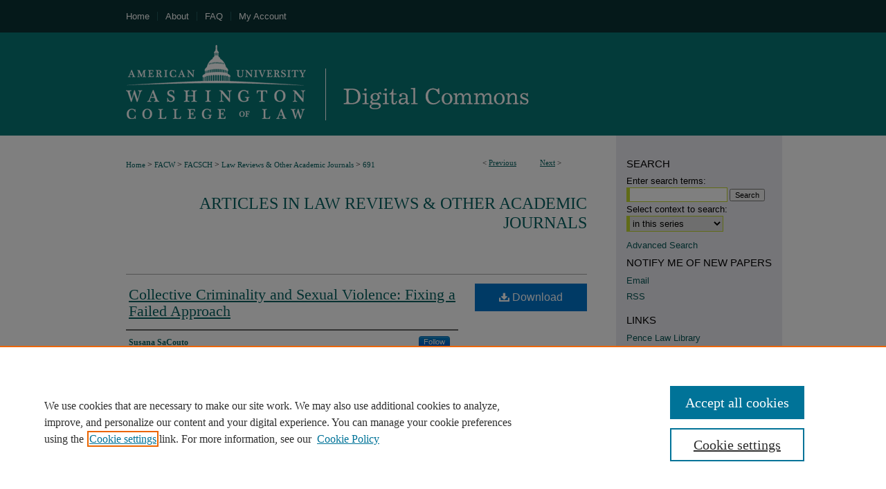

--- FILE ---
content_type: text/html; charset=UTF-8
request_url: https://digitalcommons.wcl.american.edu/facsch_lawrev/691/
body_size: 8099
content:

<!DOCTYPE html>
<html lang="en">
<head><!-- inj yui3-seed: --><script type='text/javascript' src='//cdnjs.cloudflare.com/ajax/libs/yui/3.6.0/yui/yui-min.js'></script><script type='text/javascript' src='//ajax.googleapis.com/ajax/libs/jquery/1.10.2/jquery.min.js'></script><!-- Adobe Analytics --><script type='text/javascript' src='https://assets.adobedtm.com/4a848ae9611a/d0e96722185b/launch-d525bb0064d8.min.js'></script><script type='text/javascript' src=/assets/nr_browser_production.js></script>

<!-- def.1 -->
<meta charset="utf-8">
<meta name="viewport" content="width=device-width">
<title>
"Collective Criminality and Sexual Violence: Fixing a Failed Approach" by Susana SaCouto
</title>


<!-- FILE article_meta-tags.inc --><!-- FILE: /srv/sequoia/main/data/assets/site/article_meta-tags.inc -->
<meta itemprop="name" content="Collective Criminality and Sexual Violence: Fixing a Failed Approach">
<meta property="og:title" content="Collective Criminality and Sexual Violence: Fixing a Failed Approach">
<meta name="twitter:title" content="Collective Criminality and Sexual Violence: Fixing a Failed Approach">
<meta property="article:author" content="Susana SaCouto">
<meta name="author" content="Susana SaCouto">
<meta name="robots" content="noodp, noydir">
<meta name="description" content="International criminal tribunals have developed a number of legal theories designed to hold individuals responsible for their role in collective criminal conduct. These doctrines of criminal participation, known as modes of liability, are the subject of significant scholarly commentary. Yet missing from much of this debate, particularly as regards the International Criminal Court, has been an analysis of how current doctrine on modes of liability responds to the need to hold collective perpetrators criminally responsible for crimes of sexual and gender-based violence (SGBV). Indeed, many writings in this area of the law address perceived shortcomings in the theoretical underpinnings of modes of liability doctrine in the abstract but ignore the application of this doctrine in concreto. As a result, facially neutral writings on modes of liability may in fact be gendered in application, either because they fail to account for the specific characteristics of sexual and gender-based violence or because they are applied in a manner that requires higher thresholds for finding culpability for the commission of SGBV crimes. This article fills the gap between theory and practice, examining past and present doctrine, and suggesting ways in which the treatment of modes of liability by international criminal courts and tribunals can both properly respond to the need for personal culpability and the dangers of collective criminal activity, particularly as regards SGBV crimes.">
<meta itemprop="description" content="International criminal tribunals have developed a number of legal theories designed to hold individuals responsible for their role in collective criminal conduct. These doctrines of criminal participation, known as modes of liability, are the subject of significant scholarly commentary. Yet missing from much of this debate, particularly as regards the International Criminal Court, has been an analysis of how current doctrine on modes of liability responds to the need to hold collective perpetrators criminally responsible for crimes of sexual and gender-based violence (SGBV). Indeed, many writings in this area of the law address perceived shortcomings in the theoretical underpinnings of modes of liability doctrine in the abstract but ignore the application of this doctrine in concreto. As a result, facially neutral writings on modes of liability may in fact be gendered in application, either because they fail to account for the specific characteristics of sexual and gender-based violence or because they are applied in a manner that requires higher thresholds for finding culpability for the commission of SGBV crimes. This article fills the gap between theory and practice, examining past and present doctrine, and suggesting ways in which the treatment of modes of liability by international criminal courts and tribunals can both properly respond to the need for personal culpability and the dangers of collective criminal activity, particularly as regards SGBV crimes.">
<meta name="twitter:description" content="International criminal tribunals have developed a number of legal theories designed to hold individuals responsible for their role in collective criminal conduct. These doctrines of criminal participation, known as modes of liability, are the subject of significant scholarly commentary. Yet missing from much of this debate, particularly as regards the International Criminal Court, has been an analysis of how current doctrine on modes of liability responds to the need to hold collective perpetrators criminally responsible for crimes of sexual and gender-based violence (SGBV). Indeed, many writings in this area of the law address perceived shortcomings in the theoretical underpinnings of modes of liability doctrine in the abstract but ignore the application of this doctrine in concreto. As a result, facially neutral writings on modes of liability may in fact be gendered in application, either because they fail to account for the specific characteristics of sexual and gender-based violence or because they are applied in a manner that requires higher thresholds for finding culpability for the commission of SGBV crimes. This article fills the gap between theory and practice, examining past and present doctrine, and suggesting ways in which the treatment of modes of liability by international criminal courts and tribunals can both properly respond to the need for personal culpability and the dangers of collective criminal activity, particularly as regards SGBV crimes.">
<meta property="og:description" content="International criminal tribunals have developed a number of legal theories designed to hold individuals responsible for their role in collective criminal conduct. These doctrines of criminal participation, known as modes of liability, are the subject of significant scholarly commentary. Yet missing from much of this debate, particularly as regards the International Criminal Court, has been an analysis of how current doctrine on modes of liability responds to the need to hold collective perpetrators criminally responsible for crimes of sexual and gender-based violence (SGBV). Indeed, many writings in this area of the law address perceived shortcomings in the theoretical underpinnings of modes of liability doctrine in the abstract but ignore the application of this doctrine in concreto. As a result, facially neutral writings on modes of liability may in fact be gendered in application, either because they fail to account for the specific characteristics of sexual and gender-based violence or because they are applied in a manner that requires higher thresholds for finding culpability for the commission of SGBV crimes. This article fills the gap between theory and practice, examining past and present doctrine, and suggesting ways in which the treatment of modes of liability by international criminal courts and tribunals can both properly respond to the need for personal culpability and the dangers of collective criminal activity, particularly as regards SGBV crimes.">
<meta name="bepress_citation_journal_title" content="Leiden Journal of International Law">
<meta name="bepress_citation_firstpage" content="207">
<meta name="bepress_citation_author" content="SaCouto, Susana">
<meta name="bepress_citation_title" content="Collective Criminality and Sexual Violence: Fixing a Failed Approach">
<meta name="bepress_citation_date" content="2020">
<!-- FILE: /srv/sequoia/main/data/assets/site/ir_download_link.inc -->
<!-- FILE: /srv/sequoia/main/data/assets/site/article_meta-tags.inc (cont) -->
<meta name="bepress_citation_pdf_url" content="https://digitalcommons.wcl.american.edu/cgi/viewcontent.cgi?article=1694&amp;context=facsch_lawrev">
<meta name="bepress_citation_abstract_html_url" content="https://digitalcommons.wcl.american.edu/facsch_lawrev/691">
<meta name="bepress_citation_online_date" content="2020/2/20">
<meta name="viewport" content="width=device-width">
<!-- Additional Twitter data -->
<meta name="twitter:card" content="summary">
<!-- Additional Open Graph data -->
<meta property="og:type" content="article">
<meta property="og:url" content="https://digitalcommons.wcl.american.edu/facsch_lawrev/691">
<meta property="og:site_name" content="Digital Commons @ American University Washington College of Law">




<!-- FILE: article_meta-tags.inc (cont) -->
<meta name="bepress_is_article_cover_page" content="1">


<!-- sh.1 -->
<link rel="stylesheet" href="/ir-style.css" type="text/css" media="screen">
<link rel="stylesheet" href="/ir-custom.css" type="text/css" media="screen">
<link rel="stylesheet" href="../ir-custom.css" type="text/css" media="screen">
<link rel="stylesheet" href="/ir-local.css" type="text/css" media="screen">
<link rel="stylesheet" href="../ir-local.css" type="text/css" media="screen">
<link rel="stylesheet" href="/ir-print.css" type="text/css" media="print">
<link type="text/css" rel="stylesheet" href="/assets/floatbox/floatbox.css">
<link rel="alternate" type="application/rss+xml" title="Site Feed" href="/recent.rss">
<link rel="shortcut icon" href="/favicon.ico" type="image/x-icon">
<!--[if IE]>
<link rel="stylesheet" href="/ir-ie.css" type="text/css" media="screen">
<![endif]-->

<!-- JS  -->
<script type="text/javascript" src="/assets/jsUtilities.js"></script>
<script type="text/javascript" src="/assets/footnoteLinks.js"></script>
<script type="text/javascript" src="/assets/scripts/yui-init.pack.js"></script>
<script type="text/javascript" src="/assets/scripts/bepress-init.debug.js"></script>
<script type="text/javascript" src="/assets/scripts/JumpListYUI.pack.js"></script>

<!-- end sh.1 -->




<script type="text/javascript">var pageData = {"page":{"environment":"prod","productName":"bpdg","language":"en","name":"ir_series:article","businessUnit":"els:rp:st"},"visitor":{}};</script>

</head>
<body id="geo-series">
<!-- FILE /srv/sequoia/main/data/digitalcommons.wcl.american.edu/assets/header.pregen --><!-- FILE: /srv/sequoia/main/data/assets/site/mobile_nav.inc --><!--[if !IE]>-->
<script src="/assets/scripts/dc-mobile/dc-responsive-nav.js"></script>

<header id="mobile-nav" class="nav-down device-fixed-height" style="visibility: hidden;">
  
  
  <nav class="nav-collapse">
    <ul>
      <li class="menu-item active device-fixed-width"><a href="https://digitalcommons.wcl.american.edu" title="Home" data-scroll >Home</a></li>
      <li class="menu-item device-fixed-width"><a href="https://digitalcommons.wcl.american.edu/do/search/advanced/" title="Search" data-scroll ><i class="icon-search"></i> Search</a></li>
      <li class="menu-item device-fixed-width"><a href="https://digitalcommons.wcl.american.edu/communities.html" title="Browse" data-scroll >Browse Collections</a></li>
      <li class="menu-item device-fixed-width"><a href="/cgi/myaccount.cgi?context=facsch_lawrev" title="My Account" data-scroll >My Account</a></li>
      <li class="menu-item device-fixed-width"><a href="https://digitalcommons.wcl.american.edu/about.html" title="About" data-scroll >About</a></li>
      <li class="menu-item device-fixed-width"><a href="https://network.bepress.com" title="Digital Commons Network" data-scroll ><img width="16" height="16" alt="DC Network" style="vertical-align:top;" src="/assets/md5images/8e240588cf8cd3a028768d4294acd7d3.png"> Digital Commons Network™</a></li>
    </ul>
  </nav>
</header>

<script src="/assets/scripts/dc-mobile/dc-mobile-nav.js"></script>
<!--<![endif]-->
<!-- FILE: /srv/sequoia/main/data/digitalcommons.wcl.american.edu/assets/header.pregen (cont) -->



<div id="american">
	<div id="container">
		<a href="#main" class="skiplink" accesskey="2" >Skip to main content</a>

		
			<div id="navigation">
				<!-- FILE: /srv/sequoia/main/data/digitalcommons.wcl.american.edu/assets/ir_navigation.inc -->

<div id="tabs"><ul><li id="tabfour"><a href="https://digitalcommons.wcl.american.edu" title="Home" ><span>Home</span></a></li><li id="tabthree"><a href="https://digitalcommons.wcl.american.edu/about.html" title="About" ><span>About</span></a></li><li id="tabtwo"><a href="https://digitalcommons.wcl.american.edu/faq.html" title="FAQ" ><span>FAQ</span></a></li><li id="tabone"><a href="https://digitalcommons.wcl.american.edu/cgi/myaccount.cgi?context=facsch_lawrev" title="My Account" accesskey="3" ><span>My Account</span></a></li></ul></div>
<!-- FILE: /srv/sequoia/main/data/digitalcommons.wcl.american.edu/assets/header.pregen (cont) -->
			</div>			
					
			<div id="header">
				<a href="https://digitalcommons.wcl.american.edu" id="banner_link" title="Digital Commons @ American University Washington College of Law" >
					<img id="banner_image" alt="Digital Commons @ American University Washington College of Law" width='980' height='149' src="/assets/md5images/523e35372bc5a26c859308ebfe88ef5d.png">
				</a>	
				
					<a href="http://www.wcl.american.edu/" id="logo_link" title="American University Washington College of Law" >
						<img id="logo_image" alt="American University Washington College of Law" width='310' height='149' src="/assets/md5images/0be8d3ed2376b5a59d0f1df068d6961a.png">
					</a>	
				
			</div>
		

		<div id="wrapper">
			<div id="content">
				<div id="main" class="text">

<script type="text/javascript" src="/assets/floatbox/floatbox.js"></script>  
<!-- FILE: /srv/sequoia/main/data/assets/site/article_pager.inc -->

<div id="breadcrumb"><ul id="pager">

                
                 
<li>&lt; <a href="https://digitalcommons.wcl.american.edu/facsch_lawrev/2079" class="ignore" >Previous</a></li>
        
        
        

                
                 
<li><a href="https://digitalcommons.wcl.american.edu/facsch_lawrev/814" class="ignore" >Next</a> &gt;</li>
        
        
        
<li>&nbsp;</li></ul><div class="crumbs"><!-- FILE: /srv/sequoia/main/data/assets/site/ir_breadcrumb.inc -->

<div class="crumbs" role="navigation" aria-label="Breadcrumb">
	<p>
	
	
			<a href="https://digitalcommons.wcl.american.edu" class="ignore" >Home</a>
	
	
	
	
	
	
	
	
	
	
	 <span aria-hidden="true">&gt;</span> 
		<a href="https://digitalcommons.wcl.american.edu/facw" class="ignore" >FACW</a>
	
	
	
	
	
	
	 <span aria-hidden="true">&gt;</span> 
		<a href="https://digitalcommons.wcl.american.edu/facsch" class="ignore" >FACSCH</a>
	
	
	
	
	
	
	 <span aria-hidden="true">&gt;</span> 
		<a href="https://digitalcommons.wcl.american.edu/facsch_lawrev" class="ignore" >Law Reviews & Other Academic Journals</a>
	
	
	
	
	
	 <span aria-hidden="true">&gt;</span> 
		<a href="https://digitalcommons.wcl.american.edu/facsch_lawrev/691" class="ignore" aria-current="page" >691</a>
	
	
	
	</p>
</div>


<!-- FILE: /srv/sequoia/main/data/assets/site/article_pager.inc (cont) --></div>
</div>
<!-- FILE: /srv/sequoia/main/data/assets/site/ir_series/article/index.html (cont) -->
<!-- FILE: /srv/sequoia/main/data/assets/site/ir_series/article/article_info.inc --><!-- FILE: /srv/sequoia/main/data/assets/site/openurl.inc -->

























<!-- FILE: /srv/sequoia/main/data/assets/site/ir_series/article/article_info.inc (cont) -->
<!-- FILE: /srv/sequoia/main/data/assets/site/ir_download_link.inc -->









	
	
	
    
    
    
	
		
		
		
	
	
	
	
	
	

<!-- FILE: /srv/sequoia/main/data/assets/site/ir_series/article/article_info.inc (cont) -->
<!-- FILE: /srv/sequoia/main/data/assets/site/ir_series/article/ir_article_header.inc -->


<div id="series-header">
<!-- FILE: /srv/sequoia/main/data/assets/site/ir_series/ir_series_logo.inc -->



 






	
	
	
	
	
	
<!-- FILE: /srv/sequoia/main/data/assets/site/ir_series/article/ir_article_header.inc (cont) --><h2 id="series-title"><a href="https://digitalcommons.wcl.american.edu/facsch_lawrev" >Articles in Law Reviews & Other Academic Journals</a></h2></div>
<div style="clear: both">&nbsp;</div>

<div id="sub">
<div id="alpha">
<!-- FILE: /srv/sequoia/main/data/assets/site/ir_series/article/article_info.inc (cont) --><div id='title' class='element'>
<h1><a href='https://digitalcommons.wcl.american.edu/cgi/viewcontent.cgi?article=1694&amp;context=facsch_lawrev'>Collective Criminality and Sexual Violence: Fixing a Failed Approach</a></h1>
</div>
<div class='clear'></div>
<div id='authors' class='element'>
<h2 class='visually-hidden'>Authors</h2>
<p class="author"><a href='https://digitalcommons.wcl.american.edu/do/search/?q=%28author%3A%22Susana%20SaCouto%22%20AND%20-bp_author_id%3A%5B%2A%20TO%20%2A%5D%29%20OR%20bp_author_id%3A%28%22015e221e-65a8-4b57-a120-5d631850d228%22%20OR%20%228f124502-404d-4bd2-8468-e55bb05ae2ce%22%29&start=0&context=973062'><strong>Susana SaCouto</strong></a><a rel="nofollow" href="https://network.bepress.com/api/follow/subscribe?user=NjQ0MjUyYWFjZjU2ZDU2Mg%3D%3D&amp;institution=MTg1YTBkOThiNmUxZWRiZA%3D%3D&amp;format=html" data-follow-set="user:NjQ0MjUyYWFjZjU2ZDU2Mg== institution:MTg1YTBkOThiNmUxZWRiZA==" title="Follow Susana SaCouto" class="btn followable">Follow</a><br />
</p></div>
<div class='clear'></div>
<div id='fpage' class='element'>
<h2 class='field-heading'>First Page</h2>
<p>207</p>
</div>
<div class='clear'></div>
<div id='lpage' class='element'>
<h2 class='field-heading'>Last Page</h2>
<p>241</p>
</div>
<div class='clear'></div>
<div id='abstract' class='element'>
<h2 class='field-heading'>Abstract</h2>
<p>International criminal tribunals have developed a number of legal theories designed to hold individuals responsible for their role in collective criminal conduct. These doctrines of criminal participation, known as modes of liability, are the subject of significant scholarly commentary. Yet missing from much of this debate, particularly as regards the International Criminal Court, has been an analysis of how current doctrine on modes of liability responds to the need to hold collective perpetrators criminally responsible for crimes of sexual and gender-based violence (SGBV). Indeed, many writings in this area of the law address perceived shortcomings in the theoretical underpinnings of modes of liability doctrine in the abstract but ignore the application of this doctrine in concreto. As a result, facially neutral writings on modes of liability may in fact be gendered in application, either because they fail to account for the specific characteristics of sexual and gender-based violence or because they are applied in a manner that requires higher thresholds for finding culpability for the commission of SGBV crimes. This article fills the gap between theory and practice, examining past and present doctrine, and suggesting ways in which the treatment of modes of liability by international criminal courts and tribunals can both properly respond to the need for personal culpability and the dangers of collective criminal activity, particularly as regards SGBV crimes.</p>
</div>
<div class='clear'></div>
<div id='recommended_citation' class='element'>
<h2 class='field-heading'>Repository Citation</h2>
<!-- FILE: /srv/sequoia/main/data/journals/digitalcommons.wcl.american.edu/facsch_lawrev/assets/ir_citation.inc -->
 
<p class="citation">
    Susana SaCouto,
    <em>Collective Criminality and Sexual Violence: Fixing a Failed Approach</em>,
    
    
    <span class="smallcaps">
        Leiden Journal of International Law
    </span>
    
    
        207
    
    (2020).
    <br>
    Available at:
    
    
        https://digitalcommons.wcl.american.edu/facsch_lawrev/691
    
</p>
<!-- FILE: /srv/sequoia/main/data/assets/site/ir_series/article/article_info.inc (cont) --></div>
<div class='clear'></div>
</div>
    </div>
    <div id='beta_7-3'>
<!-- FILE: /srv/sequoia/main/data/assets/site/info_box_7_3.inc --><!-- FILE: /srv/sequoia/main/data/assets/site/openurl.inc -->

























<!-- FILE: /srv/sequoia/main/data/assets/site/info_box_7_3.inc (cont) -->
<!-- FILE: /srv/sequoia/main/data/assets/site/ir_download_link.inc -->









	
	
	
    
    
    
	
		
		
		
	
	
	
	
	
	

<!-- FILE: /srv/sequoia/main/data/assets/site/info_box_7_3.inc (cont) -->


	<!-- FILE: /srv/sequoia/main/data/assets/site/info_box_download_button.inc --><div class="aside download-button">
      <a id="pdf" class="btn" href="https://digitalcommons.wcl.american.edu/cgi/viewcontent.cgi?article=1694&amp;context=facsch_lawrev" title="PDF (1.5&nbsp;MB) opens in new window" target="_blank" > 
    	<i class="icon-download-alt" aria-hidden="true"></i>
        Download
      </a>
</div>


<!-- FILE: /srv/sequoia/main/data/assets/site/info_box_7_3.inc (cont) -->
	<!-- FILE: /srv/sequoia/main/data/assets/site/info_box_embargo.inc -->
<!-- FILE: /srv/sequoia/main/data/assets/site/info_box_7_3.inc (cont) -->

<!-- FILE: /srv/sequoia/main/data/assets/site/info_box_custom_upper.inc -->
<!-- FILE: /srv/sequoia/main/data/assets/site/info_box_7_3.inc (cont) -->
<!-- FILE: /srv/sequoia/main/data/assets/site/info_box_openurl.inc -->
<div id="open-url" class="aside">
	
	

</div>

<!-- FILE: /srv/sequoia/main/data/assets/site/info_box_7_3.inc (cont) -->

<!-- FILE: /srv/sequoia/main/data/assets/site/info_box_article_metrics.inc -->






<div id="article-stats" class="aside hidden">

    <p class="article-downloads-wrapper hidden"><span id="article-downloads"></span> DOWNLOADS</p>
    <p class="article-stats-date hidden">Since February 20, 2020</p>

    <p class="article-plum-metrics">
        <a href="https://plu.mx/plum/a/?repo_url=https://digitalcommons.wcl.american.edu/facsch_lawrev/691" class="plumx-plum-print-popup plum-bigben-theme" data-badge="true" data-hide-when-empty="true" ></a>
    </p>
</div>
<script type="text/javascript" src="//cdn.plu.mx/widget-popup.js"></script>





<!-- Article Download Counts -->
<script type="text/javascript" src="/assets/scripts/article-downloads.pack.js"></script>
<script type="text/javascript">
    insertDownloads(16604811);
</script>


<!-- Add border to Plum badge & download counts when visible -->
<script>
// bind to event when PlumX widget loads
jQuery('body').bind('plum:widget-load', function(e){
// if Plum badge is visible
  if (jQuery('.PlumX-Popup').length) {
// remove 'hidden' class
  jQuery('#article-stats').removeClass('hidden');
  jQuery('.article-stats-date').addClass('plum-border');
  }
});
// bind to event when page loads
jQuery(window).bind('load',function(e){
// if DC downloads are visible
  if (jQuery('#article-downloads').text().length > 0) {
// add border to aside
  jQuery('#article-stats').removeClass('hidden');
  }
});
</script>



<!-- Adobe Analytics: Download Click Tracker -->
<script>

$(function() {

  // Download button click event tracker for PDFs
  $(".aside.download-button").on("click", "a#pdf", function(event) {
    pageDataTracker.trackEvent('navigationClick', {
      link: {
          location: 'aside download-button',
          name: 'pdf'
      }
    });
  });

  // Download button click event tracker for native files
  $(".aside.download-button").on("click", "a#native", function(event) {
    pageDataTracker.trackEvent('navigationClick', {
        link: {
            location: 'aside download-button',
            name: 'native'
        }
     });
  });

});

</script>
<!-- FILE: /srv/sequoia/main/data/assets/site/info_box_7_3.inc (cont) -->



	<!-- FILE: /srv/sequoia/main/data/assets/site/info_box_disciplines.inc -->




	





	<div id="beta-disciplines" class="aside">
		<h4>Included in</h4>
	<p>
		
				
				
					<a href="https://network.bepress.com/hgg/discipline/847" title="Human Rights Law Commons" >Human Rights Law Commons</a>, 
				
			
		
				
					<a href="https://network.bepress.com/hgg/discipline/609" title="International Law Commons" >International Law Commons</a>
				
				
			
		
	</p>
	</div>



<!-- FILE: /srv/sequoia/main/data/assets/site/info_box_7_3.inc (cont) -->

<!-- FILE: /srv/sequoia/main/data/assets/site/bookmark_widget.inc -->

<div id="share" class="aside">
<h2>Share</h2>
	
	<div class="a2a_kit a2a_kit_size_24 a2a_default_style">
    	<a class="a2a_button_facebook"></a>
    	<a class="a2a_button_linkedin"></a>
		<a class="a2a_button_whatsapp"></a>
		<a class="a2a_button_email"></a>
    	<a class="a2a_dd"></a>
    	<script async src="https://static.addtoany.com/menu/page.js"></script>
	</div>
</div>

<!-- FILE: /srv/sequoia/main/data/assets/site/info_box_7_3.inc (cont) -->
<!-- FILE: /srv/sequoia/main/data/assets/site/info_box_geolocate.inc --><!-- FILE: /srv/sequoia/main/data/assets/site/ir_geolocate_enabled_and_displayed.inc -->

<!-- FILE: /srv/sequoia/main/data/assets/site/info_box_geolocate.inc (cont) -->

<!-- FILE: /srv/sequoia/main/data/assets/site/info_box_7_3.inc (cont) -->

	<!-- FILE: /srv/sequoia/main/data/assets/site/zotero_coins.inc -->

<span class="Z3988" title="ctx_ver=Z39.88-2004&amp;rft_val_fmt=info%3Aofi%2Ffmt%3Akev%3Amtx%3Ajournal&amp;rft_id=https%3A%2F%2Fdigitalcommons.wcl.american.edu%2Ffacsch_lawrev%2F691&amp;rft.atitle=Collective%20Criminality%20and%20Sexual%20Violence%3A%20Fixing%20a%20Failed%20Approach&amp;rft.aufirst=Susana&amp;rft.aulast=SaCouto&amp;rft.jtitle=Leiden%20Journal%20of%20International%20Law&amp;rft.spage=207&amp;rft.epage=241&amp;rft.date=2020-03-01">COinS</span>
<!-- FILE: /srv/sequoia/main/data/assets/site/info_box_7_3.inc (cont) -->

<!-- FILE: /srv/sequoia/main/data/assets/site/info_box_custom_lower.inc -->
<!-- FILE: /srv/sequoia/main/data/assets/site/info_box_7_3.inc (cont) -->
<!-- FILE: /srv/sequoia/main/data/assets/site/ir_series/article/article_info.inc (cont) --></div>

<div class='clear'>&nbsp;</div>
<!-- FILE: /srv/sequoia/main/data/assets/site/ir_article_custom_fields.inc -->

<!-- FILE: /srv/sequoia/main/data/assets/site/ir_series/article/article_info.inc (cont) -->

	<!-- FILE: /srv/sequoia/main/data/assets/site/ir_display_pdf.inc -->





<div class='clear'>&nbsp;</div>
<div id="display-pdf">
   <object type='application/pdf' data='https://digitalcommons.wcl.american.edu/cgi/viewcontent.cgi?article=1694&amp;context=facsch_lawrev#toolbar=0&amp;navpanes=0&amp;scrollbar=1' width='660' height='460'>
      <div id="message">
<p>To view the content in your browser, please <a href="https://get.adobe.com/reader/" title="Adobe - Adobe Reader download" >download Adobe Reader</a> or, alternately, <br>
you may <a href="https://digitalcommons.wcl.american.edu/cgi/viewcontent.cgi?article=1694&amp;context=facsch_lawrev" >Download</a> the file to your hard drive.</p>

 <p> NOTE: The latest versions of Adobe Reader do not support viewing <acronym title="Portable Document Format">PDF</acronym> files within Firefox on Mac OS and if you are using a modern (Intel) Mac, there is no official plugin for viewing <acronym title="Portable Document Format">PDF</acronym> files within the browser window.  </p>
   </object>
</div>
<div class='clear'>&nbsp;</div>




<!-- FILE: /srv/sequoia/main/data/assets/site/ir_series/article/article_info.inc (cont) -->

<!-- FILE: /srv/sequoia/main/data/assets/site/ir_series/article/index.html (cont) -->
<!-- FILE /srv/sequoia/main/data/assets/site/footer.pregen --></div>
	<div class="verticalalign">&nbsp;</div>
	<div class="clear">&nbsp;</div>

</div>

	<div id="sidebar" role="complementary">
	<!-- FILE: /srv/sequoia/main/data/assets/site/ir_sidebar_7_8.inc -->

	<!-- FILE: /srv/sequoia/main/data/assets/site/ir_sidebar_sort_sba.inc --><!-- FILE: /srv/sequoia/main/data/assets/site/ir_sidebar_custom_upper_7_8.inc -->

<!-- FILE: /srv/sequoia/main/data/assets/site/ir_sidebar_sort_sba.inc (cont) -->
<!-- FILE: /srv/sequoia/main/data/assets/site/ir_sidebar_search_7_8.inc --><h2>Search</h2>


	
<form method='get' action='https://digitalcommons.wcl.american.edu/do/search/' id="sidebar-search">
	<label for="search" accesskey="4">
		Enter search terms:
	</label>
		<div>
			<span class="border">
				<input type="text" name='q' class="search" id="search">
			</span> 
			<input type="submit" value="Search" class="searchbutton" style="font-size:11px;">
		</div>
	<label for="context">
		Select context to search:
	</label> 
		<div>
			<span class="border">
				<select name="fq" id="context">
					
					
						<option value='virtual_ancestor_link:"https://digitalcommons.wcl.american.edu/facsch_lawrev"'>in this series</option>
					
					
					
					<option value='virtual_ancestor_link:"https://digitalcommons.wcl.american.edu"'>in this repository</option>
					<option value='virtual_ancestor_link:"http:/"'>across all repositories</option>
				</select>
			</span>
		</div>
</form>

<p class="advanced">
	
	
		<a href="https://digitalcommons.wcl.american.edu/do/search/advanced/?fq=virtual_ancestor_link:%22https://digitalcommons.wcl.american.edu/facsch_lawrev%22" >
			Advanced Search
		</a>
	
</p>
<!-- FILE: /srv/sequoia/main/data/assets/site/ir_sidebar_sort_sba.inc (cont) -->
<!-- FILE: /srv/sequoia/main/data/digitalcommons.wcl.american.edu/assets/ir_sidebar_notify_7_8.inc -->
<h2 class="notify">Notify me of New Papers</h2>
<ul id="side-notify">
<li class="notify"><a href="https://digitalcommons.wcl.american.edu/announcements.html" title="Email Notifications" >Email</a></li>
<li class="notify"><a href="https://digitalcommons.wcl.american.edu/recent.rss" title="RSS Notifications" >RSS</a></li>
</ul>


<!-- FILE: /srv/sequoia/main/data/assets/site/urc_badge.inc -->






<!-- FILE: /srv/sequoia/main/data/digitalcommons.wcl.american.edu/assets/ir_sidebar_notify_7_8.inc (cont) -->
<!-- FILE: /srv/sequoia/main/data/assets/site/ir_sidebar_sort_sba.inc (cont) -->
<!-- FILE: /srv/sequoia/main/data/digitalcommons.wcl.american.edu/assets/ir_sidebar_custom_middle_7_8.inc --><div id="sb-custom-middle">
	<h2 class="sb-custom-title">Links</h2>
		<ul class="sb-custom-ul">
			<li class="sb-custom-li">
				<a href="http://library.wcl.american.edu/" >
					Pence Law Library
				</a>
			</li>
			<li class="sb-custom-li">
				<a href="http://www.wcl.american.edu/" >
					Washington College of Law
				</a>
			</li>
			<li class="sb-custom-li">
				<a href="https://digitalcommons.wcl.american.edu/legalrepositories.html" >
					Legal Repositories
				</a>
			</li>
			<li class="sb-custom-li">
				<a href="http://legalscholarshipblog.com" >
					Legal Scholarship Blog
				</a>
			</li>
		</ul>
</div><!-- FILE: /srv/sequoia/main/data/assets/site/ir_sidebar_sort_sba.inc (cont) -->
<!-- FILE: /srv/sequoia/main/data/assets/site/ir_sidebar_browse.inc --><h2>Browse</h2>
<ul id="side-browse">


<li class="collections"><a href="https://digitalcommons.wcl.american.edu/communities.html" title="Browse by Collections" >Collections</a></li>
<li class="discipline-browser"><a href="https://digitalcommons.wcl.american.edu/do/discipline_browser/disciplines" title="Browse by Disciplines" >Disciplines</a></li>
<li class="author"><a href="https://digitalcommons.wcl.american.edu/authors.html" title="Browse by Author" >Authors</a></li>


</ul>
<!-- FILE: /srv/sequoia/main/data/assets/site/ir_sidebar_sort_sba.inc (cont) -->
<!-- FILE: /srv/sequoia/main/data/digitalcommons.wcl.american.edu/assets/ir_sidebar_author_7_8.inc --><h2>Author Corner</h2>






	<ul id="side-author">
		<li class="faq">
			<a href="https://digitalcommons.wcl.american.edu/faq.html" title="Author FAQ" >
				Author FAQ
			</a>
		</li>
		
		
		
	</ul>


<!-- FILE: /srv/sequoia/main/data/assets/site/ir_sidebar_sort_sba.inc (cont) -->
<!-- FILE: /srv/sequoia/main/data/assets/site/ir_sidebar_custom_lower_7_8.inc --><!-- FILE: /srv/sequoia/main/data/assets/site/ir_sidebar_homepage_links_7_8.inc -->

<!-- FILE: /srv/sequoia/main/data/assets/site/ir_sidebar_custom_lower_7_8.inc (cont) -->
	



<!-- FILE: /srv/sequoia/main/data/assets/site/ir_sidebar_sort_sba.inc (cont) -->
<!-- FILE: /srv/sequoia/main/data/assets/site/ir_sidebar_sw_links_7_8.inc -->

	
		
	


	<!-- FILE: /srv/sequoia/main/data/assets/site/ir_sidebar_sort_sba.inc (cont) -->

<!-- FILE: /srv/sequoia/main/data/assets/site/ir_sidebar_geolocate.inc --><!-- FILE: /srv/sequoia/main/data/assets/site/ir_geolocate_enabled_and_displayed.inc -->

<!-- FILE: /srv/sequoia/main/data/assets/site/ir_sidebar_geolocate.inc (cont) -->

<!-- FILE: /srv/sequoia/main/data/assets/site/ir_sidebar_sort_sba.inc (cont) -->
<!-- FILE: /srv/sequoia/main/data/assets/site/ir_sidebar_custom_lowest_7_8.inc -->


<!-- FILE: /srv/sequoia/main/data/assets/site/ir_sidebar_sort_sba.inc (cont) -->
<!-- FILE: /srv/sequoia/main/data/assets/site/ir_sidebar_7_8.inc (cont) -->

		



<!-- FILE: /srv/sequoia/main/data/assets/site/footer.pregen (cont) -->
	<div class="verticalalign">&nbsp;</div>
	</div>

</div>

<!-- FILE: /srv/sequoia/main/data/digitalcommons.wcl.american.edu/assets/ir_footer_content.inc --><div id="footer">
	
	
	<!-- FILE: /srv/sequoia/main/data/assets/site/ir_bepress_logo.inc --><div id="bepress">

<a href="https://www.elsevier.com/solutions/digital-commons" title="Elsevier - Digital Commons" >
	<em>Elsevier - Digital Commons</em>
</a>

</div>
<!-- FILE: /srv/sequoia/main/data/digitalcommons.wcl.american.edu/assets/ir_footer_content.inc (cont) -->
		<div id="footer-au-logo">&nbsp;
		</div>
		<p class="standard-links">
			<a href="https://digitalcommons.wcl.american.edu" title="Home page" accesskey="1" >
					Home
			</a> | 
			<a href="https://digitalcommons.wcl.american.edu/about.html" title="About" >
					About
			</a> | 
			<a href="https://digitalcommons.wcl.american.edu/faq.html" title="FAQ" >
					FAQ
			</a> | 
			<a href="/cgi/myaccount.cgi?context=facsch_lawrev" title="My Account Page" accesskey="3" >
					My Account
			</a> | 
			<a href="https://digitalcommons.wcl.american.edu/accessibility.html" title="Accessibility Statement" accesskey="0" >
					Accessibility Statement
			</a>
		</p>
		<p>
   			<a class="secondary-link" href="http://www.bepress.com/privacy.html" title="Privacy Policy" >
                                        Privacy
    			</a>
    			<a class="secondary-link" href="http://www.bepress.com/copyright_infringement.html" title="Copyright Policy" >
                                        Copyright 
    			</a>
		</p>
		<p class="sponsor">American University Washington College of Law</p>
	
</div><!-- FILE: /srv/sequoia/main/data/assets/site/footer.pregen (cont) -->

</div>
</div>

<!-- FILE: /srv/sequoia/main/data/digitalcommons.wcl.american.edu/assets/ir_analytics.inc --><!-- Global Site Tag (gtag.js) - Google Analytics -->
<script async src="https://www.googletagmanager.com/gtag/js?id=UA-10184710-30"></script>
<script>
  window.dataLayer = window.dataLayer || [];
  function gtag(){dataLayer.push(arguments)};
  gtag('js', new Date());

  gtag('config', 'UA-10184710-30');
</script>
<!-- FILE: /srv/sequoia/main/data/assets/site/footer.pregen (cont) -->

<script type='text/javascript' src='/assets/scripts/bpbootstrap-20160726.pack.js'></script><script type='text/javascript'>BPBootstrap.init({appendCookie:''})</script></body></html>
